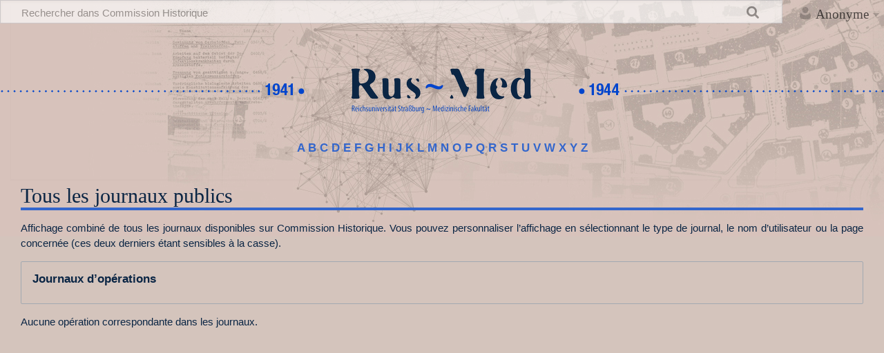

--- FILE ---
content_type: text/html; charset=UTF-8
request_url: https://rus-med.unistra.fr/w/index.php?title=Sp%C3%A9cial:Journal&page=Rel%3AFr%C3%A9d%C3%A9ric-Auguste+Schaaff-R%C3%B6ntgenabteilung%2C+Med+Klinik+KWU-3
body_size: 33860
content:
<!DOCTYPE html>
<html class="client-nojs" lang="fr" dir="ltr">
<head>
<meta charset="UTF-8"/>
<title>Tous les journaux publics — Commission Historique</title>
<script>document.documentElement.className="client-js";RLCONF={"wgBreakFrames":!1,"wgSeparatorTransformTable":[",\t."," \t,"],"wgDigitTransformTable":["",""],"wgDefaultDateFormat":"dmy","wgMonthNames":["","janvier","février","mars","avril","mai","juin","juillet","août","septembre","octobre","novembre","décembre"],"wgRequestId":"0d3221346c9a3464aa306892","wgCSPNonce":!1,"wgCanonicalNamespace":"Special","wgCanonicalSpecialPageName":"Log","wgNamespaceNumber":-1,"wgPageName":"Spécial:Journal","wgTitle":"Journal","wgCurRevisionId":0,"wgRevisionId":0,"wgArticleId":0,"wgIsArticle":!1,"wgIsRedirect":!1,"wgAction":"view","wgUserName":null,"wgUserGroups":["*"],"wgCategories":[],"wgPageContentLanguage":"fr","wgPageContentModel":"wikitext","wgRelevantPageName":"Spécial:Journal","wgRelevantArticleId":0,"wgIsProbablyEditable":!1,"wgRelevantPageIsProbablyEditable":!1,"wgPageFormsTargetName":null,"wgPageFormsAutocompleteValues":[],"wgPageFormsAutocompleteOnAllChars":!1,
"wgPageFormsFieldProperties":[],"wgPageFormsCargoFields":[],"wgPageFormsDependentFields":[],"wgPageFormsCalendarValues":[],"wgPageFormsCalendarParams":[],"wgPageFormsCalendarHTML":null,"wgPageFormsGridValues":[],"wgPageFormsGridParams":[],"wgPageFormsContLangYes":null,"wgPageFormsContLangNo":null,"wgPageFormsContLangMonths":[],"wgPageFormsHeightForMinimizingInstances":800,"wgPageFormsShowOnSelect":[],"wgPageFormsScriptPath":"/w/extensions/PageForms","edgValues":null,"wgPageFormsEDSettings":null,"wgAmericanDates":!1,"wgCargoDefaultQueryLimit":100,"wgCargoMapClusteringMinimum":80,"wgCargoMonthNames":["janvier","février","mars","avril","mai","juin","juillet","août","septembre","octobre","novembre","décembre"],"wgCargoMonthNamesShort":["janv.","fév.","mars","avr.","mai","juin","juill.","août","sept.","oct.","nov.","déc."],"wgCargoWeekDays":["dimanche","lundi","mardi","mercredi","jeudi","vendredi","samedi"],"wgCargoWeekDaysShort":["dim.","lun.","mar.","mer.","jeu.","ven.","sam."],
"egMapsScriptPath":"/w/extensions/Maps/","egMapsDebugJS":!1,"egMapsAvailableServices":["leaflet","googlemaps3"],"egMapsLeafletLayersApiKeys":{"MapBox":"","MapQuestOpen":"","Thunderforest":"","GeoportailFrance":""},"wgULSAcceptLanguageList":[],"wgULSCurrentAutonym":"français","wgULSPosition":"personal","wgULSisCompactLinksEnabled":!0};RLSTATE={"site.styles":"ready","noscript":"ready","user.styles":"ready","user":"ready","user.options":"loading","mediawiki.interface.helpers.styles":"ready","mediawiki.helplink":"ready","oojs-ui-core.styles":"ready","oojs-ui.styles.indicators":"ready","mediawiki.widgets.styles":"ready","oojs-ui-core.icons":"ready","mediawiki.htmlform.ooui.styles":"ready","mediawiki.htmlform.styles":"ready","mediawiki.widgets.DateInputWidget.styles":"ready","skins.timeless":"ready","ext.uls.pt":"ready"};RLPAGEMODULES=["mediawiki.userSuggest","mediawiki.htmlform","mediawiki.htmlform.ooui","mediawiki.widgets.UserInputWidget","mediawiki.widgets",
"mediawiki.widgets.DateInputWidget","oojs-ui-widgets","site","mediawiki.page.ready","skins.timeless.js","ext.SimpleTooltip","ext.urlShortener.toolbar","ext.InteractiveTimeline.loader","ext.uls.compactlinks","ext.uls.interface"];</script>
<script>(RLQ=window.RLQ||[]).push(function(){mw.loader.implement("user.options@1hzgi",function($,jQuery,require,module){/*@nomin*/mw.user.tokens.set({"patrolToken":"+\\","watchToken":"+\\","csrfToken":"+\\"});mw.user.options.set({"variant":"fr"});
});});</script>
<link rel="stylesheet" href="/w/load.php?lang=fr&amp;modules=ext.uls.pt%7Cmediawiki.helplink%7Cmediawiki.htmlform.ooui.styles%7Cmediawiki.htmlform.styles%7Cmediawiki.interface.helpers.styles%7Cmediawiki.widgets.DateInputWidget.styles%7Cmediawiki.widgets.styles%7Coojs-ui-core.icons%2Cstyles%7Coojs-ui.styles.indicators%7Cskins.timeless&amp;only=styles&amp;skin=timeless"/>
<script async="" src="/w/load.php?lang=fr&amp;modules=startup&amp;only=scripts&amp;raw=1&amp;skin=timeless"></script>
<!--[if IE]><link rel="stylesheet" href="/resources/IE9fixes.css" media="screen"/><![endif]-->
<meta name="ResourceLoaderDynamicStyles" content=""/>
<link rel="stylesheet" href="/w/load.php?lang=fr&amp;modules=site.styles&amp;only=styles&amp;skin=timeless"/>
<meta name="generator" content="MediaWiki 1.37.1"/>
<meta name="robots" content="noindex,nofollow"/>
<meta name="format-detection" content="telephone=no"/>
<meta name="viewport" content="width=device-width, initial-scale=1.0, user-scalable=yes, minimum-scale=0.25, maximum-scale=5.0"/>
<link rel="shortcut icon" href="/favicon.ico"/>
<link rel="search" type="application/opensearchdescription+xml" href="/w/opensearch_desc.php" title="Commission Historique (fr)"/>
<link rel="EditURI" type="application/rsd+xml" href="https://rus-med.unistra.fr/w/api.php?action=rsd"/>
<link rel="alternate" type="application/atom+xml" title="Flux Atom de Commission Historique" href="/w/index.php?title=Sp%C3%A9cial:Modifications_r%C3%A9centes&amp;feed=atom"/>

			<link rel="stylesheet" type="text/css" href="https://cdnjs.cloudflare.com/ajax/libs/vis/4.21.0/vis.min.css">
			<script type="text/javascript" src="https://cdnjs.cloudflare.com/ajax/libs/vis/4.21.0/vis.min.js"></script>
		
</head>
<body class="mediawiki ltr sitedir-ltr mw-hide-empty-elt ns--1 ns-special mw-special-Log page-Spécial_Journal rootpage-Spécial_Journal skin-timeless action-view skin--responsive"><div id="mw-wrapper"><div id="mw-header-container" class="ts-container"><div id="mw-header" class="ts-inner"><div id="user-tools"><div id="personal"><h2><span>Anonyme</span></h2><div id="personal-inner" class="dropdown"><div role="navigation" class="mw-portlet" id="p-personal" title="Menu utilisateur" aria-labelledby="p-personal-label"><h3 id="p-personal-label" lang="fr" dir="ltr">Non connecté(e)</h3><div class="mw-portlet-body"><ul lang="fr" dir="ltr"><li id="pt-uls" class="mw-list-item active"><a class="uls-trigger" href="#"><span>français</span></a></li><li id="pt-login" class="mw-list-item"><a href="/w/index.php?title=Sp%C3%A9cial:Connexion&amp;returnto=Sp%C3%A9cial%3AJournal&amp;returntoquery=page%3DRel%253AFr%25C3%25A9d%25C3%25A9ric-Auguste%2BSchaaff-R%25C3%25B6ntgenabteilung%252C%2BMed%2BKlinik%2BKWU-3" title="Nous vous encourageons à vous connecter ; ce n’est cependant pas obligatoire. [o]" accesskey="o"><span>Se connecter</span></a></li></ul></div></div></div></div></div><div id="p-logo-text" class="mw-portlet" role="banner"><a id="p-banner" class="mw-wiki-title long" href="/w/index.php/Accueil">Commission Historique</a></div><div class="mw-portlet" id="p-search"><h3 lang="fr" dir="ltr"><label for="searchInput">Rechercher</label></h3><form action="/w/index.php" id="searchform"><div id="simpleSearch"><div id="searchInput-container"><input type="search" name="search" placeholder="Rechercher dans Commission Historique" autocapitalize="sentences" title="Rechercher dans Commission Historique [f]" accesskey="f" id="searchInput"/></div><input type="hidden" value="Spécial:Recherche" name="title"/><input type="submit" name="fulltext" value="Rechercher" title="Rechercher les pages comportant ce texte." id="mw-searchButton" class="searchButton mw-fallbackSearchButton"/><input type="submit" name="go" value="Lire" title="Accédez à une page du même nom si elle existe" id="searchButton" class="searchButton"/></div></form></div></div><div class="visualClear"></div></div><div id="mw-header-hack" class="color-bar"><div class="color-middle-container"><div class="color-middle"></div></div><div class="color-left"></div><div class="color-right"></div></div><div id="mw-header-nav-hack"><div class="color-bar"><div class="color-middle-container"><div class="color-middle"></div></div><div class="color-left"></div><div class="color-right"></div></div></div><div id="menus-cover"></div><div id="mw-content-container" class="ts-container"><div id="mw-content-block" class="ts-inner"><div id="mw-content-wrapper"><div id="mw-content"><div id="content" class="mw-body" role="main"><div id="siteNotice"><div id="localNotice" lang="fr" dir="ltr"><div id="banniere_accueil">
   <div class="chronoLeft"><a href="/w/index.php/Accueil" title="Accueil"><img alt="Chronos chronos left.png" src="/w/images/4/40/Chronos_chronos_left.png" decoding="async" width="840" height="91" /></a></div>
   <div class="logoCenter"><a href="/w/index.php/Accueil" title="Accueil"><img alt="Rusmed logo color.png" src="/w/images/1/1c/Rusmed_logo_color.png" decoding="async" width="288" height="91" /></a></div>
   <div class="chronoRight"><a href="/w/index.php/Accueil" title="Accueil"><img alt="Chronos chronos right.png" src="/w/images/a/a1/Chronos_chronos_right.png" decoding="async" width="840" height="91" /></a></div>
</div>
<p><big><b><a href="/w/index.php/MediaWiki:A" title="MediaWiki:A">A</a> <a href="/w/index.php/MediaWiki:B" title="MediaWiki:B">B</a> <a href="/w/index.php/MediaWiki:C" title="MediaWiki:C">C</a> <a href="/w/index.php/MediaWiki:D" title="MediaWiki:D">D</a> <a href="/w/index.php/MediaWiki:E" title="MediaWiki:E">E</a> <a href="/w/index.php/MediaWiki:F" title="MediaWiki:F">F</a> <a href="/w/index.php/MediaWiki:G" title="MediaWiki:G">G</a> <a href="/w/index.php/MediaWiki:H" title="MediaWiki:H">H</a> <a href="/w/index.php/MediaWiki:I" title="MediaWiki:I">I</a> <a href="/w/index.php/MediaWiki:J" title="MediaWiki:J">J</a> <a href="/w/index.php/MediaWiki:K" title="MediaWiki:K">K</a> <a href="/w/index.php/MediaWiki:L" title="MediaWiki:L">L</a> <a href="/w/index.php/MediaWiki:M" title="MediaWiki:M">M</a> <a href="/w/index.php/MediaWiki:N" title="MediaWiki:N">N</a> <a href="/w/index.php/MediaWiki:O" title="MediaWiki:O">O</a> <a href="/w/index.php/MediaWiki:P" title="MediaWiki:P">P</a> <a href="/w/index.php/MediaWiki:Q" title="MediaWiki:Q">Q</a> <a href="/w/index.php/MediaWiki:R" title="MediaWiki:R">R</a> <a href="/w/index.php/MediaWiki:S" title="MediaWiki:S">S</a> <a href="/w/index.php/MediaWiki:T" title="MediaWiki:T">T</a> <a href="/w/index.php/MediaWiki:U" title="MediaWiki:U">U</a> <a href="/w/index.php/MediaWiki:V" title="MediaWiki:V">V</a> <a href="/w/index.php/MediaWiki:W" title="MediaWiki:W">W</a> <a href="/w/index.php/MediaWiki:X" title="MediaWiki:X">X</a> <a href="/w/index.php/MediaWiki:Y" title="MediaWiki:Y">Y</a> <a href="/w/index.php/MediaWiki:Z" title="MediaWiki:Z">Z</a></b></big>
</p></div></div><div class="mw-indicators">
<div id="mw-indicator-mw-helplink" class="mw-indicator"><a href="https://www.mediawiki.org/wiki/Special:MyLanguage/Help:Log" target="_blank" class="mw-helplink">Aide</a></div>
</div>
<h1 id="firstHeading" class="firstHeading">Tous les journaux publics</h1><div id="bodyContentOuter"><div id="siteSub">De Commission Historique</div><div id="mw-page-header-links"><div role="navigation" class="mw-portlet emptyPortlet tools-inline" id="p-namespaces" aria-labelledby="p-namespaces-label"><h3 id="p-namespaces-label" lang="fr" dir="ltr">Espaces de noms</h3><div class="mw-portlet-body"><ul lang="fr" dir="ltr"></ul></div></div><div role="navigation" class="mw-portlet tools-inline" id="p-more" aria-labelledby="p-more-label"><h3 id="p-more-label" lang="fr" dir="ltr">Plus</h3><div class="mw-portlet-body"><ul lang="fr" dir="ltr"><li id="ca-more" class="dropdown-toggle mw-list-item"><span>Plus</span></li></ul></div></div><div role="navigation" class="mw-portlet emptyPortlet tools-inline" id="p-views" aria-labelledby="p-views-label"><h3 id="p-views-label" lang="fr" dir="ltr">Actions de la page</h3><div class="mw-portlet-body"><ul lang="fr" dir="ltr"></ul></div></div></div><div class="visualClear"></div><div id="bodyContent"><div id="contentSub"></div><div id="mw-content-text" class="mw-body-content"><p>Affichage combiné de tous les journaux disponibles sur Commission Historique.
Vous pouvez personnaliser l’affichage en sélectionnant le type de journal, le nom d’utilisateur ou la page concernée (ces deux derniers étant sensibles à la casse).
</p><div class='mw-htmlform-ooui-wrapper oo-ui-layout oo-ui-panelLayout oo-ui-panelLayout-padded oo-ui-panelLayout-framed'><form action='/w/index.php/Sp%C3%A9cial:Journal' method='get' enctype='application/x-www-form-urlencoded' class='mw-htmlform mw-htmlform-ooui oo-ui-layout oo-ui-formLayout'><fieldset class='oo-ui-layout oo-ui-labelElement oo-ui-fieldsetLayout'><legend class='oo-ui-fieldsetLayout-header'><span class='oo-ui-iconElement-icon oo-ui-iconElement-noIcon'></span><span class='oo-ui-labelElement-label'>Journaux d’opérations</span></legend><div class='oo-ui-fieldsetLayout-group'><div aria-disabled='false' class='oo-ui-widget oo-ui-widget-enabled'><div id='ooui-php-11' class='mw-htmlform-field-HTMLSelectField  mw-htmlform-autoinfuse oo-ui-layout oo-ui-fieldLayout oo-ui-fieldLayout-align-top' data-ooui='{"_":"mw.htmlform.FieldLayout","fieldWidget":{"tag":"mw-input-type"},"align":"top","helpInline":true,"$overlay":true,"classes":["mw-htmlform-field-HTMLSelectField","","mw-htmlform-autoinfuse"]}'><div class='oo-ui-fieldLayout-body'><span class='oo-ui-fieldLayout-header'><label for='ooui-php-1' class='oo-ui-labelElement-label'></label></span><div class='oo-ui-fieldLayout-field'><div id='mw-input-type' aria-disabled='false' class='oo-ui-widget oo-ui-widget-enabled oo-ui-inputWidget oo-ui-dropdownInputWidget oo-ui-dropdownInputWidget-php' data-ooui='{"_":"OO.ui.DropdownInputWidget","options":[{"data":"","label":"Tous les journaux publics"},{"data":"cargo","label":"Journal de Cargo"},{"data":"tag","label":"Journal des balises"},{"data":"block","label":"Journal des blocages"},{"data":"renameuser","label":"Journal des changements de noms d\u2019utilisateurs"},{"data":"newusers","label":"Journal des cr\u00e9ations de comptes utilisateur"},{"data":"create","label":"Journal des cr\u00e9ations de pages"},{"data":"merge","label":"Journal des fusions"},{"data":"import","label":"Journal des importations"},{"data":"managetags","label":"Journal des modifications de balises"},{"data":"contentmodel","label":"Journal des modifications de mod\u00e8le de contenu"},{"data":"rights","label":"Journal des modifications des droits des utilisateurs"},{"data":"protect","label":"Journal des protections"},{"data":"patrol","label":"Journal des relectures"},{"data":"move","label":"Journal des renommages"},{"data":"delete","label":"Journal des suppressions"},{"data":"upload","label":"Journal des t\u00e9l\u00e9versements de fichiers"}],"$overlay":true,"name":"type","inputId":"ooui-php-1","required":false}'><select tabindex='0' aria-disabled='false' name='type' id='ooui-php-1' class='oo-ui-inputWidget-input oo-ui-indicator-down'><option value='' selected='selected'>Tous les journaux publics</option><option value='cargo'>Journal de Cargo</option><option value='tag'>Journal des balises</option><option value='block'>Journal des blocages</option><option value='renameuser'>Journal des changements de noms d’utilisateurs</option><option value='newusers'>Journal des créations de comptes utilisateur</option><option value='create'>Journal des créations de pages</option><option value='merge'>Journal des fusions</option><option value='import'>Journal des importations</option><option value='managetags'>Journal des modifications de balises</option><option value='contentmodel'>Journal des modifications de modèle de contenu</option><option value='rights'>Journal des modifications des droits des utilisateurs</option><option value='protect'>Journal des protections</option><option value='patrol'>Journal des relectures</option><option value='move'>Journal des renommages</option><option value='delete'>Journal des suppressions</option><option value='upload'>Journal des téléversements de fichiers</option></select></div></div></div></div><div data-mw-modules='mediawiki.widgets.UserInputWidget' id='ooui-php-12' class='mw-htmlform-field-HTMLUserTextField  mw-htmlform-autoinfuse oo-ui-layout oo-ui-labelElement oo-ui-fieldLayout oo-ui-fieldLayout-align-top' data-ooui='{"_":"mw.htmlform.FieldLayout","fieldWidget":{"tag":"mw-input-user"},"align":"top","helpInline":true,"$overlay":true,"label":{"html":"Auteur\u202f:"},"classes":["mw-htmlform-field-HTMLUserTextField","","mw-htmlform-autoinfuse"]}'><div class='oo-ui-fieldLayout-body'><span class='oo-ui-fieldLayout-header'><label for='ooui-php-2' class='oo-ui-labelElement-label'>Auteur :</label></span><div class='oo-ui-fieldLayout-field'><div id='mw-input-user' aria-disabled='false' class='oo-ui-widget oo-ui-widget-enabled oo-ui-inputWidget oo-ui-textInputWidget oo-ui-textInputWidget-type-text oo-ui-textInputWidget-php mw-widget-userInputWidget' data-ooui='{"_":"mw.widgets.UserInputWidget","$overlay":true,"name":"user","inputId":"ooui-php-2","required":false}'><input type='text' tabindex='0' aria-disabled='false' name='user' value='' id='ooui-php-2' class='oo-ui-inputWidget-input' /><span class='oo-ui-iconElement-icon oo-ui-iconElement-noIcon'></span><span class='oo-ui-indicatorElement-indicator oo-ui-indicatorElement-noIndicator'></span></div></div></div></div><div data-mw-modules='mediawiki.widgets' id='ooui-php-13' class='mw-htmlform-field-HTMLTitleTextField  mw-htmlform-autoinfuse oo-ui-layout oo-ui-labelElement oo-ui-fieldLayout oo-ui-fieldLayout-align-top' data-ooui='{"_":"mw.htmlform.FieldLayout","fieldWidget":{"tag":"mw-input-page"},"align":"top","helpInline":true,"$overlay":true,"label":{"html":"Cible (titre ou Utilisateur:Nom d\u2019utilisateur)&amp;#160;:"},"classes":["mw-htmlform-field-HTMLTitleTextField","","mw-htmlform-autoinfuse"]}'><div class='oo-ui-fieldLayout-body'><span class='oo-ui-fieldLayout-header'><label for='ooui-php-3' class='oo-ui-labelElement-label'>Cible (titre ou Utilisateur:Nom d’utilisateur)&#160;:</label></span><div class='oo-ui-fieldLayout-field'><div id='mw-input-page' aria-disabled='false' class='oo-ui-widget oo-ui-widget-enabled oo-ui-inputWidget oo-ui-textInputWidget oo-ui-textInputWidget-type-text oo-ui-textInputWidget-php mw-widget-titleInputWidget' data-ooui='{"_":"mw.widgets.TitleInputWidget","relative":false,"$overlay":true,"maxLength":255,"name":"page","value":"Rel:Fr\u00e9d\u00e9ric-Auguste Schaaff-R\u00f6ntgenabteilung, Med Klinik KWU-3","inputId":"ooui-php-3","required":false}'><input type='text' tabindex='0' aria-disabled='false' name='page' value='Rel:Frédéric-Auguste Schaaff-Röntgenabteilung, Med Klinik KWU-3' maxlength='255' id='ooui-php-3' class='oo-ui-inputWidget-input' /><span class='oo-ui-iconElement-icon oo-ui-iconElement-noIcon'></span><span class='oo-ui-indicatorElement-indicator oo-ui-indicatorElement-noIndicator'></span></div></div></div></div><div id='ooui-php-14' class='mw-htmlform-field-HTMLCheckField  oo-ui-layout oo-ui-labelElement oo-ui-fieldLayout oo-ui-fieldLayout-align-inline' data-ooui='{"_":"mw.htmlform.FieldLayout","fieldWidget":{"tag":"mw-input-pattern"},"align":"inline","helpInline":true,"$overlay":true,"label":{"html":"Chercher parmi les titres commen\u00e7ant par ce texte"},"classes":["mw-htmlform-field-HTMLCheckField",""]}'><div class='oo-ui-fieldLayout-body'><span class='oo-ui-fieldLayout-field'><span id='mw-input-pattern' aria-disabled='false' class='oo-ui-widget oo-ui-widget-enabled oo-ui-inputWidget oo-ui-checkboxInputWidget' data-ooui='{"_":"OO.ui.CheckboxInputWidget","name":"pattern","value":"1","inputId":"ooui-php-4","required":false}'><input type='checkbox' tabindex='0' aria-disabled='false' name='pattern' value='1' id='ooui-php-4' class='oo-ui-inputWidget-input' /><span aria-disabled='false' class='oo-ui-checkboxInputWidget-checkIcon oo-ui-widget oo-ui-widget-enabled oo-ui-iconElement-icon oo-ui-icon-check oo-ui-iconElement oo-ui-labelElement-invisible oo-ui-iconWidget oo-ui-image-invert'></span></span></span><span class='oo-ui-fieldLayout-header'><label for='ooui-php-4' class='oo-ui-labelElement-label'>Chercher parmi les titres commençant par ce texte</label></span></div></div><div data-mw-modules='mediawiki.widgets.DateInputWidget' id='ooui-php-15' class='mw-htmlform-field-HTMLDateTimeField  mw-htmlform-datetime-field mw-htmlform-autoinfuse oo-ui-layout oo-ui-labelElement oo-ui-fieldLayout oo-ui-fieldLayout-align-top' data-ooui='{"_":"mw.htmlform.FieldLayout","fieldWidget":{"tag":"mw-input-wpdate"},"align":"top","helpInline":true,"$overlay":true,"label":{"html":"\u00c0 partir du (et ant\u00e9rieurement)\u202f:"},"classes":["mw-htmlform-field-HTMLDateTimeField"," mw-htmlform-datetime-field","mw-htmlform-autoinfuse"]}'><div class='oo-ui-fieldLayout-body'><span class='oo-ui-fieldLayout-header'><label for='ooui-php-5' class='oo-ui-labelElement-label'>À partir du (et antérieurement) :</label></span><div class='oo-ui-fieldLayout-field'><div id='mw-input-wpdate' aria-disabled='false' class='oo-ui-widget oo-ui-widget-enabled oo-ui-inputWidget oo-ui-textInputWidget oo-ui-textInputWidget-type-text oo-ui-textInputWidget-php mw-widget-dateInputWidget' data-ooui='{"_":"mw.widgets.DateInputWidget","longDisplayFormat":false,"precision":"day","$overlay":true,"placeholder":"AAAA-MM-JJ","name":"wpdate","inputId":"ooui-php-5","required":false}'><input type='date' tabindex='0' aria-disabled='false' name='wpdate' value='' placeholder='AAAA-MM-JJ' id='ooui-php-5' class='oo-ui-inputWidget-input' /><span class='oo-ui-iconElement-icon oo-ui-iconElement-noIcon'></span><span class='oo-ui-indicatorElement-indicator oo-ui-indicatorElement-noIndicator'></span></div></div></div></div><div id='ooui-php-16' class='mw-htmlform-field-HTMLTagFilter  oo-ui-layout oo-ui-labelElement oo-ui-fieldLayout oo-ui-fieldLayout-align-top' data-ooui='{"_":"mw.htmlform.FieldLayout","fieldWidget":{"tag":"tagfilter"},"align":"top","helpInline":true,"$overlay":true,"label":{"html":"Filtrer les &lt;a href=\"\/w\/index.php\/Sp%C3%A9cial:Balises\" title=\"Sp\u00e9cial:Balises\"&gt;balises&lt;\/a&gt;&amp;#160;:"},"classes":["mw-htmlform-field-HTMLTagFilter",""]}'><div class='oo-ui-fieldLayout-body'><span class='oo-ui-fieldLayout-header'><label for='ooui-php-6' class='oo-ui-labelElement-label'>Filtrer les <a href="/w/index.php/Sp%C3%A9cial:Balises" title="Spécial:Balises">balises</a>&#160;:</label></span><div class='oo-ui-fieldLayout-field'><div id='tagfilter' aria-disabled='false' class='oo-ui-widget oo-ui-widget-enabled oo-ui-inputWidget oo-ui-textInputWidget oo-ui-textInputWidget-type-text oo-ui-textInputWidget-php' data-ooui='{"_":"OO.ui.TextInputWidget","name":"tagfilter","inputId":"ooui-php-6","required":false}'><input type='text' tabindex='0' aria-disabled='false' name='tagfilter' value='' id='ooui-php-6' class='oo-ui-inputWidget-input' /><span class='oo-ui-iconElement-icon oo-ui-iconElement-noIcon'></span><span class='oo-ui-indicatorElement-indicator oo-ui-indicatorElement-noIndicator'></span></div></div></div></div><div id='ooui-php-17' class='mw-htmlform-field-HTMLMultiSelectField  mw-htmlform-flatlist oo-ui-layout oo-ui-labelElement oo-ui-fieldLayout oo-ui-fieldLayout-align-top' data-ooui='{"_":"mw.htmlform.FieldLayout","fieldWidget":{"tag":"ooui-php-18"},"align":"top","helpInline":true,"$overlay":true,"label":{"html":"Afficher des journaux suppl\u00e9mentaires\u202f:"},"classes":["mw-htmlform-field-HTMLMultiSelectField"," mw-htmlform-flatlist"]}'><div class='oo-ui-fieldLayout-body'><span class='oo-ui-fieldLayout-header'><label id='ooui-php-10' class='oo-ui-labelElement-label'>Afficher des journaux supplémentaires :</label></span><div class='oo-ui-fieldLayout-field'><div aria-disabled='false' aria-labelledby='ooui-php-10' id='ooui-php-18' class=' mw-htmlform-flatlist oo-ui-widget oo-ui-widget-enabled oo-ui-inputWidget oo-ui-checkboxMultiselectInputWidget' data-ooui='{"_":"OO.ui.CheckboxMultiselectInputWidget","options":[{"data":"patrol","label":"Journal des relectures","disabled":false},{"data":"tag","label":"Journal des balises","disabled":false},{"data":"newusers","label":"Journal de cr\u00e9ation d\u2019utilisateur","disabled":false}],"name":"wpfilters[]","value":["newusers"],"classes":[" mw-htmlform-flatlist"]}'><div class='oo-ui-layout oo-ui-labelElement oo-ui-fieldLayout oo-ui-fieldLayout-align-inline'><div class='oo-ui-fieldLayout-body'><span class='oo-ui-fieldLayout-field'><span aria-disabled='false' class='oo-ui-widget oo-ui-widget-enabled oo-ui-inputWidget oo-ui-checkboxInputWidget'><input type='checkbox' tabindex='0' aria-disabled='false' name='wpfilters[]' value='patrol' id='ooui-php-7' class='oo-ui-inputWidget-input' /><span aria-disabled='false' class='oo-ui-checkboxInputWidget-checkIcon oo-ui-widget oo-ui-widget-enabled oo-ui-iconElement-icon oo-ui-icon-check oo-ui-iconElement oo-ui-labelElement-invisible oo-ui-iconWidget oo-ui-image-invert'></span></span></span><span class='oo-ui-fieldLayout-header'><label for='ooui-php-7' class='oo-ui-labelElement-label'>Journal des relectures</label></span></div></div><div class='oo-ui-layout oo-ui-labelElement oo-ui-fieldLayout oo-ui-fieldLayout-align-inline'><div class='oo-ui-fieldLayout-body'><span class='oo-ui-fieldLayout-field'><span aria-disabled='false' class='oo-ui-widget oo-ui-widget-enabled oo-ui-inputWidget oo-ui-checkboxInputWidget'><input type='checkbox' tabindex='0' aria-disabled='false' name='wpfilters[]' value='tag' id='ooui-php-8' class='oo-ui-inputWidget-input' /><span aria-disabled='false' class='oo-ui-checkboxInputWidget-checkIcon oo-ui-widget oo-ui-widget-enabled oo-ui-iconElement-icon oo-ui-icon-check oo-ui-iconElement oo-ui-labelElement-invisible oo-ui-iconWidget oo-ui-image-invert'></span></span></span><span class='oo-ui-fieldLayout-header'><label for='ooui-php-8' class='oo-ui-labelElement-label'>Journal des balises</label></span></div></div><div class='oo-ui-layout oo-ui-labelElement oo-ui-fieldLayout oo-ui-fieldLayout-align-inline'><div class='oo-ui-fieldLayout-body'><span class='oo-ui-fieldLayout-field'><span aria-disabled='false' class='oo-ui-widget oo-ui-widget-enabled oo-ui-inputWidget oo-ui-checkboxInputWidget'><input type='checkbox' tabindex='0' aria-disabled='false' name='wpfilters[]' value='newusers' id='ooui-php-9' checked='checked' class='oo-ui-inputWidget-input' /><span aria-disabled='false' class='oo-ui-checkboxInputWidget-checkIcon oo-ui-widget oo-ui-widget-enabled oo-ui-iconElement-icon oo-ui-icon-check oo-ui-iconElement oo-ui-labelElement-invisible oo-ui-iconWidget oo-ui-image-invert'></span></span></span><span class='oo-ui-fieldLayout-header'><label for='ooui-php-9' class='oo-ui-labelElement-label'>Journal de création d’utilisateur</label></span></div></div></div></div></div></div><div class="mw-htmlform-submit-buttons">
<span aria-disabled='false' id='ooui-php-19' class='mw-htmlform-submit oo-ui-widget oo-ui-widget-enabled oo-ui-inputWidget oo-ui-buttonElement oo-ui-buttonElement-framed oo-ui-labelElement oo-ui-flaggedElement-primary oo-ui-flaggedElement-progressive oo-ui-buttonInputWidget' data-ooui='{"_":"OO.ui.ButtonInputWidget","type":"submit","value":"Lister","label":"Lister","flags":["primary","progressive"],"classes":["mw-htmlform-submit"]}'><button type='submit' tabindex='0' aria-disabled='false' value='Lister' class='oo-ui-inputWidget-input oo-ui-buttonElement-button'><span class='oo-ui-iconElement-icon oo-ui-iconElement-noIcon oo-ui-image-invert'></span><span class='oo-ui-labelElement-label'>Lister</span><span class='oo-ui-indicatorElement-indicator oo-ui-indicatorElement-noIndicator oo-ui-image-invert'></span></button></span></div>
</div></div></fieldset></form></div><p>Aucune opération correspondante dans les journaux.
</p></div><div class="printfooter">
Récupérée de «&#160;<a dir="ltr" href="https://rus-med.unistra.fr/w/index.php/Spécial:Journal">https://rus-med.unistra.fr/w/index.php/Spécial:Journal</a>&#160;»</div>
<div class="visualClear"></div></div></div></div></div><div id="content-bottom-stuff"><div id="catlinks" class="catlinks catlinks-allhidden" data-mw="interface"></div></div></div><div id="mw-site-navigation"><div id="p-logo" class="mw-portlet" role="banner"><a class="mw-wiki-logo fallback" href="/w/index.php/Accueil" title="Visiter la page d’accueil"></a></div><div id="site-navigation" class="sidebar-chunk"><h2><span>Navigation</span></h2><div class="sidebar-inner"><div role="navigation" class="mw-portlet" id="p-navigation" aria-labelledby="p-navigation-label"><h3 id="p-navigation-label" lang="fr" dir="ltr">Navigation</h3><div class="mw-portlet-body"><ul lang="fr" dir="ltr"><li id="n-mainpage-description" class="mw-list-item"><a href="/w/index.php/Accueil" title="Accueil général [z]" accesskey="z"><span>Accueil</span></a></li><li id="n-recentchanges" class="mw-list-item"><a href="/w/index.php/Sp%C3%A9cial:Modifications_r%C3%A9centes" title="Liste des modifications récentes sur le wiki [r]" accesskey="r"><span>Modifications récentes</span></a></li><li id="n-randompage" class="mw-list-item"><a href="/w/index.php/Sp%C3%A9cial:Page_au_hasard" title="Afficher une page au hasard [x]" accesskey="x"><span>Page au hasard</span></a></li><li id="n-help" class="mw-list-item"><a href="/w/index.php/Aide:Accueil/fr" title="Accès à l’aide"><span>Aide</span></a></li><li id="n-Glossaire" class="mw-list-item"><a href="/w/index.php/def:Glossaire_general"><span>Glossaire</span></a></li><li id="n-Forms" class="mw-list-item"><a href="/w/index.php/Sp%C3%A9cial:Forms"><span>Formulaires</span></a></li><li id="n-Personnes" class="mw-list-item"><a href="/w/index.php/Cat%C3%A9gorie:Personnes"><span>Personnes</span></a></li><li id="n-Institutions" class="mw-list-item"><a href="/w/index.php/Cat%C3%A9gorie:Institutions"><span>Institutions</span></a></li><li id="n-Actions" class="mw-list-item"><a href="/w/index.php/Cat%C3%A9gorie:Actions"><span>Actions</span></a></li><li id="n-Concepts" class="mw-list-item"><a href="/w/index.php/Cat%C3%A9gorie:Concepts"><span>Concepts</span></a></li><li id="n-Short-URL" class="mw-list-item"><a href="/w/index.php/Sp%C3%A9cial:UrlShortener"><span>Short URL</span></a></li></ul></div></div></div></div><div id="site-tools" class="sidebar-chunk"><h2><span>Outils wiki</span></h2><div class="sidebar-inner"><div role="navigation" class="mw-portlet" id="p-tb" aria-labelledby="p-tb-label"><h3 id="p-tb-label" lang="fr" dir="ltr">Outils wiki</h3><div class="mw-portlet-body"><ul lang="fr" dir="ltr"><li id="t-specialpages" class="mw-list-item"><a href="/w/index.php/Sp%C3%A9cial:Pages_sp%C3%A9ciales" title="Liste de toutes les pages spéciales [q]" accesskey="q"><span>Pages spéciales</span></a></li><li id="t-urlshortener" class="mw-list-item"><a href="/w/index.php?title=Sp%C3%A9cial:UrlShortener&amp;url=https%3A%2F%2Frus-med.unistra.fr%2Fw%2Findex.php%3Ftitle%3DSp%25C3%25A9cial%3AJournal%26page%3DRel%253AFr%25C3%25A9d%25C3%25A9ric-Auguste%2BSchaaff-R%25C3%25B6ntgenabteilung%252C%2BMed%2BKlinik%2BKWU-3"><span>Obtenir l'URL raccoucie</span></a></li></ul></div></div></div></div></div><div id="mw-related-navigation"><div id="page-tools" class="sidebar-chunk"><h2><span>Outils de la page</span></h2><div class="sidebar-inner"><div role="navigation" class="mw-portlet emptyPortlet" id="p-cactions" title="Plus d’options" aria-labelledby="p-cactions-label"><h3 id="p-cactions-label" lang="fr" dir="ltr">Outils de la page</h3><div class="mw-portlet-body"><ul lang="fr" dir="ltr"></ul></div></div><div role="navigation" class="mw-portlet emptyPortlet" id="p-userpagetools" aria-labelledby="p-userpagetools-label"><h3 id="p-userpagetools-label" lang="fr" dir="ltr">Outils de la page utilisateur</h3><div class="mw-portlet-body"><ul lang="fr" dir="ltr"></ul></div></div><div role="navigation" class="mw-portlet" id="p-pagemisc" aria-labelledby="p-pagemisc-label"><h3 id="p-pagemisc-label" lang="fr" dir="ltr">Plus</h3><div class="mw-portlet-body"><ul lang="fr" dir="ltr"><li id="ca-nstab-special" class="selected mw-list-item"><a href="/w/index.php?title=Sp%C3%A9cial:Journal&amp;page=Rel%3AFr%C3%A9d%C3%A9ric-Auguste+Schaaff-R%C3%B6ntgenabteilung%2C+Med+Klinik+KWU-3" title="Ceci est une page spéciale, et elle ne peut pas être modifiée."><span>Page spéciale</span></a></li><li id="t-print" class="mw-list-item"><a href="javascript:print();" rel="alternate" title="Version imprimable de cette page [p]" accesskey="p"><span>Version imprimable</span></a></li></ul></div></div></div></div></div><div class="visualClear"></div></div></div><div id="mw-footer-container" class="mw-footer-container ts-container"><div id="mw-footer" class="mw-footer ts-inner" role="contentinfo" lang="fr" dir="ltr"><ul id="footer-icons"><li id="footer-poweredbyico" class="footer-icons"><a href="https://www.mediawiki.org/"><img src="/w/resources/assets/poweredby_mediawiki_88x31.png" alt="Powered by MediaWiki" srcset="/w/resources/assets/poweredby_mediawiki_132x47.png 1.5x, /w/resources/assets/poweredby_mediawiki_176x62.png 2x" width="88" height="31" loading="lazy"/></a></li></ul><div id="footer-list"><ul id="footer-places"><li id="footer-places-privacy"><a href="/w/index.php/Rus-med:Politique_de_confidentialit%C3%A9" title="Rus-med:Politique de confidentialité">Politique de confidentialité</a></li><li id="footer-places-about"><a href="/w/index.php/Rus-med:%C3%80_propos_de" title="Rus-med:À propos de">À propos de Commission Historique</a></li><li id="footer-places-disclaimer"><a href="/w/index.php/Rus-med:Avertissements_g%C3%A9n%C3%A9raux" title="Rus-med:Avertissements généraux">Avertissements</a></li></ul></div><div class="visualClear"></div></div></div></div><script>(RLQ=window.RLQ||[]).push(function(){mw.log.warn("This page is using the deprecated ResourceLoader module \"skins.timeless\".\n[1.37] The use of the `content-thumbnails` feature with ResourceLoaderSkinModule is deprecated. Use `content-media` instead. More information can be found at [[mw:Manual:ResourceLoaderSkinModule]]. ");});</script><script>(RLQ=window.RLQ||[]).push(function(){mw.config.set({"wgBackendResponseTime":395});});</script></body></html>

--- FILE ---
content_type: text/css; charset=utf-8
request_url: https://rus-med.unistra.fr/w/load.php?lang=fr&modules=site.styles&only=styles&skin=timeless
body_size: 1386
content:
#banniere_accueil{display:flex;flex-wrap:nowrap;justify-content:center;margin-top:4%}.chronoLeft{}.logoCenter{margin:1%;margin-right:4%;margin-left:4%}.contenus_accueil{display:flex;justify-content:space-around;margin:3%;flex-flow:row wrap;font-family:Times}@media screen and (min-width:900px){#menu{display:flex;justify-content:space-between;flex-wrap:nowrap;margin-right:3%;margin-left:4%;margin-top:-3%;margin-bottom:5%;font-size:130%;color:#3e4463;;flex:1 1 50%;word-spacing:1px;white-space:nowrap}}@media screen and (max-width:900px){#menu{font-size:130%;color:#3e4463;;word-spacing:1px;white-space:nowrap}}@media screen and (max-width:900px){.separateur{display:none}}.chapeau{margin:3%;flex:0.5 1 30%;word-spacing:1px;text-align:right}.grid{margin-right:7%;margin-left:7%;margin-bottom:8%;margin-top:-3%}@media screen and (min-width:404px){.texte{max-width:50%;min-width:400px;margin-top:-8%}}@media screen and (max-width:850px){#banniere_accueil{margin-top:2em}}@media screen and (min-width:851px) and (max-width:1099px){#mw-content-container{margin-top:-4.525em;padding-bottom:1em}}@media screen and (min-width:1100px) and (max-width:1339px){#mw-content,#content-bottom-stuff{margin-left:0}}#mw- .page-Accueil h3{color:#0044cb}.ns-0 .firstHeading,.ns-4 .firstHeading,.oo-ui-fieldsetLayout-group{display:none}.mw-editsection{display:none!important}.mw-body-content{text-align:justify;text-justify:inter-word}html,body{background:#d4c4bc}.collapsibleList li > input + *{display:none}.collapsibleList li > input:checked + *{display:block}.collapsibleList li > input{display:none}.collapsibleList label{cursor:pointer}.page-def_Glossaire_general #ca-nstab-def,.page-def_Glossaire_general #ca-talk,.page-def_Glossaire_general #ca-edit,.page-def_Glossaire_general #ca-history,.page-def_Glossaire_general #ca-cargo-purge,.page-def_Glossaire_general #ca-watch,.page-def_Glossaire_general #ca-unwatch,.mw-indicator{display:none}.right{margin-left:auto;margin-right:0}.wrapper{display:grid;grid-template-columns:repeat(20,1fr);grid-gap:10px}.two{grid-column:2 / 21}.details,.show,.hide:target{display:none}.hide:target + .show,.hide:target ~ .details{display:block}.page-Accueil #ca-nstab-def,.page-Accueil #ca-talk,.page-Accueil #ca-cargo-purge,.page-Accueil #ca-watch,.page-Accueil #ca-unwatch,.page-Accueil #mw-header-container,.page-Accueil #mw-header-hack,.page-Accueil #p-logo,.page-Accueil #site-tools,.page-Accueil #mw-related-navigation,.page-Accueil #mw-site-navigation,.page-Accueil #mw-footer-container,.page-Accueil #siteNotice ,.page-Accueil #mw-header-nav-hack{display:none}.page-accueil #mw-content-container{margin:0;padding:0;background:#d4c4bc;background-image:url(https://rus-med.unistra.fr/w/images/rusmed_background.jpg);background-size :100%;background-position :top;background-repeat:no-repeat}.page-accueil html,body{margin:0;padding:0}html,body{margin:-27px 0px;padding:0}.page-Accueil #mw-content-container,.page-Accueil #mw-site-navigation .sidebar-chunk{margin-top:0;border-bottom-width:0;background:none;border:none}.cblink a{color:black}@media screen and (min-width:851px) and (max-width:1099px){.page-Accueil #mw-content-container{margin-top:-4.525em;padding-bottom:1em}}#mw-content{border:none;background:#d4c4bc;background-image:url(https://rus-med.unistra.fr/w/images/rusmed_background.jpg);background-size :100%;background-position :top;background-repeat:no-repeat;overflow-x:hidden;color:#0A2544}.ts-inner{padding:0}#mw-content-block{background:#d4c4bc}#p-views,#mw-related-navigation,#mw-site-navigation,#mw-footer-container,#mw-header-hack,#p-logo-text,#mw-header-nav-hack,#mw-page-header-links{display:none}#localNotice{background:none;margin:-1em;border:none;padding:1.25em 1.75em;text-align:center}#mw-header-container{padding:0;min-height:0;opacity:65%}#mw-content-container{background:#d4c4bc;border-bottom:solid 4px #3366cc}#p-views,.tools-inline li[id^="ca-nstab-"]{display:none}.thumbinner,.wikitable,#toc{background-color:#cdbdb8;border:1px solid #aaaaaa}.cartouche{width:30em;font-size:90%;border:1px solid #aaaaaa;background-color:#cdbdb8;color:black;margin-bottom:0.5em;margin-left:1em;padding:0.2em;float:right;clear:right;text-align:left}.page-Victimes_Phosgène #mw-content,.page-Victimes_Typhus #mw-content,.page-Victimes_Collection_Hirt #mw-content,.page-Victimes_Ypérite #mw-content{border:none;background:#d4c4bc;background-size :100%,100%;overflow-x:hidden;color:#0A2544;background-image:url(https://rus-med.unistra.fr/w/images/rusmed_background.jpg),url(https://rus-med.unistra.fr/w/images/vue_Struthof.png);background-repeat:no-repeat,no-repeat;background-position:top,bottom;background-attachment:scroll,fixed }.mw-wiki-logo{display:none}.ts-inner{max-width:100%}#mw-content-container{background-image:none}